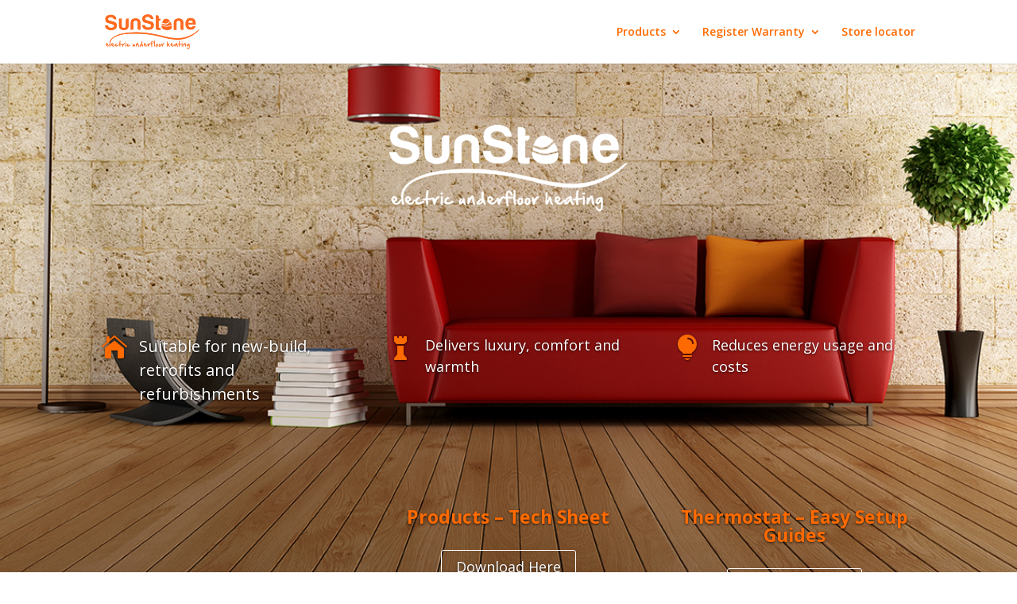

--- FILE ---
content_type: text/css
request_url: https://www.sunstone.co.uk/wp-content/themes/child-divi/style.css?ver=5.7.14
body_size: 146
content:
/*
Theme Name:     Child Divi
Description:    Template used for bespoke design
Author:         webmaster-warmup
Template:       Divi

(optional values you can add: Theme URI, Author URI, Version, License, License URI, Tags, Text Domain)
*/


--- FILE ---
content_type: text/css
request_url: https://www.sunstone.co.uk/wp-content/themes/child-divi/style.css?ver=4.9.3
body_size: 146
content:
/*
Theme Name:     Child Divi
Description:    Template used for bespoke design
Author:         webmaster-warmup
Template:       Divi

(optional values you can add: Theme URI, Author URI, Version, License, License URI, Tags, Text Domain)
*/


--- FILE ---
content_type: text/plain
request_url: https://www.google-analytics.com/j/collect?v=1&_v=j102&a=1716985822&t=pageview&_s=1&dl=https%3A%2F%2Fwww.sunstone.co.uk%2F&ul=en-us%40posix&dt=SunStone%20%7C%20The%20perfect%20heating%20solution%20for%20comfortable%2C%20warm%20floors&sr=1280x720&vp=1280x720&_u=IEBAAEABAAAAACAAI~&jid=2090760732&gjid=249602088&cid=357923999.1768783224&tid=UA-181554-37&_gid=475298160.1768783224&_r=1&_slc=1&z=1160682361
body_size: -451
content:
2,cG-VY1QX2J7EG